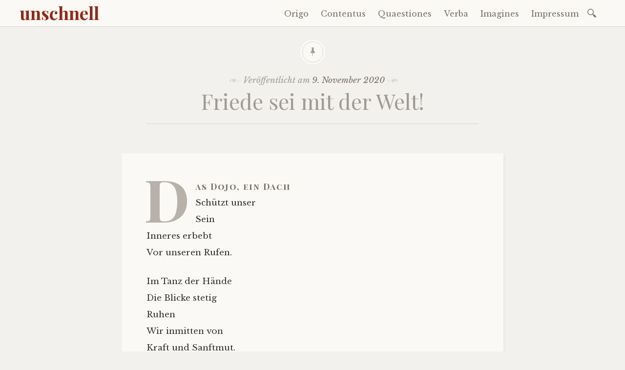

--- FILE ---
content_type: text/html; charset=UTF-8
request_url: https://www.unschnell.de/2020/11/09/friede-sei-mit-der-welt/
body_size: 11178
content:

<!DOCTYPE html>
<html lang="de">
	<head>
		<meta charset="UTF-8" />
		<meta name="viewport" content="width=device-width, initial-scale=1">
		<link rel="profile" href="http://gmpg.org/xfn/11" />
		<link rel="pingback" href="https://www.unschnell.de/xmlrpc.php" />
		<title>Friede sei mit der Welt! &#8211; unschnell</title>
<style>
#wpadminbar #wp-admin-bar-wccp_free_top_button .ab-icon:before {
	content: "\f160";
	color: #02CA02;
	top: 3px;
}
#wpadminbar #wp-admin-bar-wccp_free_top_button .ab-icon {
	transform: rotate(45deg);
}
</style>
<meta name='robots' content='max-image-preview:large' />
<link rel='dns-prefetch' href='//www.unschnell.de' />
<link rel='dns-prefetch' href='//fonts.googleapis.com' />
<link rel="alternate" type="application/rss+xml" title="unschnell &raquo; Feed" href="https://www.unschnell.de/feed/" />
<link rel="alternate" type="application/rss+xml" title="unschnell &raquo; Kommentar-Feed" href="https://www.unschnell.de/comments/feed/" />
<script type="text/javascript">
window._wpemojiSettings = {"baseUrl":"https:\/\/s.w.org\/images\/core\/emoji\/14.0.0\/72x72\/","ext":".png","svgUrl":"https:\/\/s.w.org\/images\/core\/emoji\/14.0.0\/svg\/","svgExt":".svg","source":{"concatemoji":"https:\/\/www.unschnell.de\/wp-includes\/js\/wp-emoji-release.min.js?ver=6.2.8"}};
/*! This file is auto-generated */
!function(e,a,t){var n,r,o,i=a.createElement("canvas"),p=i.getContext&&i.getContext("2d");function s(e,t){p.clearRect(0,0,i.width,i.height),p.fillText(e,0,0);e=i.toDataURL();return p.clearRect(0,0,i.width,i.height),p.fillText(t,0,0),e===i.toDataURL()}function c(e){var t=a.createElement("script");t.src=e,t.defer=t.type="text/javascript",a.getElementsByTagName("head")[0].appendChild(t)}for(o=Array("flag","emoji"),t.supports={everything:!0,everythingExceptFlag:!0},r=0;r<o.length;r++)t.supports[o[r]]=function(e){if(p&&p.fillText)switch(p.textBaseline="top",p.font="600 32px Arial",e){case"flag":return s("\ud83c\udff3\ufe0f\u200d\u26a7\ufe0f","\ud83c\udff3\ufe0f\u200b\u26a7\ufe0f")?!1:!s("\ud83c\uddfa\ud83c\uddf3","\ud83c\uddfa\u200b\ud83c\uddf3")&&!s("\ud83c\udff4\udb40\udc67\udb40\udc62\udb40\udc65\udb40\udc6e\udb40\udc67\udb40\udc7f","\ud83c\udff4\u200b\udb40\udc67\u200b\udb40\udc62\u200b\udb40\udc65\u200b\udb40\udc6e\u200b\udb40\udc67\u200b\udb40\udc7f");case"emoji":return!s("\ud83e\udef1\ud83c\udffb\u200d\ud83e\udef2\ud83c\udfff","\ud83e\udef1\ud83c\udffb\u200b\ud83e\udef2\ud83c\udfff")}return!1}(o[r]),t.supports.everything=t.supports.everything&&t.supports[o[r]],"flag"!==o[r]&&(t.supports.everythingExceptFlag=t.supports.everythingExceptFlag&&t.supports[o[r]]);t.supports.everythingExceptFlag=t.supports.everythingExceptFlag&&!t.supports.flag,t.DOMReady=!1,t.readyCallback=function(){t.DOMReady=!0},t.supports.everything||(n=function(){t.readyCallback()},a.addEventListener?(a.addEventListener("DOMContentLoaded",n,!1),e.addEventListener("load",n,!1)):(e.attachEvent("onload",n),a.attachEvent("onreadystatechange",function(){"complete"===a.readyState&&t.readyCallback()})),(e=t.source||{}).concatemoji?c(e.concatemoji):e.wpemoji&&e.twemoji&&(c(e.twemoji),c(e.wpemoji)))}(window,document,window._wpemojiSettings);
</script>
<style type="text/css">
img.wp-smiley,
img.emoji {
	display: inline !important;
	border: none !important;
	box-shadow: none !important;
	height: 1em !important;
	width: 1em !important;
	margin: 0 0.07em !important;
	vertical-align: -0.1em !important;
	background: none !important;
	padding: 0 !important;
}
</style>
	<link rel='stylesheet' id='wp-block-library-css' href='https://www.unschnell.de/wp-includes/css/dist/block-library/style.min.css?ver=6.2.8' type='text/css' media='all' />
<link rel='stylesheet' id='classic-theme-styles-css' href='https://www.unschnell.de/wp-includes/css/classic-themes.min.css?ver=6.2.8' type='text/css' media='all' />
<style id='global-styles-inline-css' type='text/css'>
body{--wp--preset--color--black: #000000;--wp--preset--color--cyan-bluish-gray: #abb8c3;--wp--preset--color--white: #ffffff;--wp--preset--color--pale-pink: #f78da7;--wp--preset--color--vivid-red: #cf2e2e;--wp--preset--color--luminous-vivid-orange: #ff6900;--wp--preset--color--luminous-vivid-amber: #fcb900;--wp--preset--color--light-green-cyan: #7bdcb5;--wp--preset--color--vivid-green-cyan: #00d084;--wp--preset--color--pale-cyan-blue: #8ed1fc;--wp--preset--color--vivid-cyan-blue: #0693e3;--wp--preset--color--vivid-purple: #9b51e0;--wp--preset--gradient--vivid-cyan-blue-to-vivid-purple: linear-gradient(135deg,rgba(6,147,227,1) 0%,rgb(155,81,224) 100%);--wp--preset--gradient--light-green-cyan-to-vivid-green-cyan: linear-gradient(135deg,rgb(122,220,180) 0%,rgb(0,208,130) 100%);--wp--preset--gradient--luminous-vivid-amber-to-luminous-vivid-orange: linear-gradient(135deg,rgba(252,185,0,1) 0%,rgba(255,105,0,1) 100%);--wp--preset--gradient--luminous-vivid-orange-to-vivid-red: linear-gradient(135deg,rgba(255,105,0,1) 0%,rgb(207,46,46) 100%);--wp--preset--gradient--very-light-gray-to-cyan-bluish-gray: linear-gradient(135deg,rgb(238,238,238) 0%,rgb(169,184,195) 100%);--wp--preset--gradient--cool-to-warm-spectrum: linear-gradient(135deg,rgb(74,234,220) 0%,rgb(151,120,209) 20%,rgb(207,42,186) 40%,rgb(238,44,130) 60%,rgb(251,105,98) 80%,rgb(254,248,76) 100%);--wp--preset--gradient--blush-light-purple: linear-gradient(135deg,rgb(255,206,236) 0%,rgb(152,150,240) 100%);--wp--preset--gradient--blush-bordeaux: linear-gradient(135deg,rgb(254,205,165) 0%,rgb(254,45,45) 50%,rgb(107,0,62) 100%);--wp--preset--gradient--luminous-dusk: linear-gradient(135deg,rgb(255,203,112) 0%,rgb(199,81,192) 50%,rgb(65,88,208) 100%);--wp--preset--gradient--pale-ocean: linear-gradient(135deg,rgb(255,245,203) 0%,rgb(182,227,212) 50%,rgb(51,167,181) 100%);--wp--preset--gradient--electric-grass: linear-gradient(135deg,rgb(202,248,128) 0%,rgb(113,206,126) 100%);--wp--preset--gradient--midnight: linear-gradient(135deg,rgb(2,3,129) 0%,rgb(40,116,252) 100%);--wp--preset--duotone--dark-grayscale: url('#wp-duotone-dark-grayscale');--wp--preset--duotone--grayscale: url('#wp-duotone-grayscale');--wp--preset--duotone--purple-yellow: url('#wp-duotone-purple-yellow');--wp--preset--duotone--blue-red: url('#wp-duotone-blue-red');--wp--preset--duotone--midnight: url('#wp-duotone-midnight');--wp--preset--duotone--magenta-yellow: url('#wp-duotone-magenta-yellow');--wp--preset--duotone--purple-green: url('#wp-duotone-purple-green');--wp--preset--duotone--blue-orange: url('#wp-duotone-blue-orange');--wp--preset--font-size--small: 13px;--wp--preset--font-size--medium: 20px;--wp--preset--font-size--large: 36px;--wp--preset--font-size--x-large: 42px;--wp--preset--spacing--20: 0.44rem;--wp--preset--spacing--30: 0.67rem;--wp--preset--spacing--40: 1rem;--wp--preset--spacing--50: 1.5rem;--wp--preset--spacing--60: 2.25rem;--wp--preset--spacing--70: 3.38rem;--wp--preset--spacing--80: 5.06rem;--wp--preset--shadow--natural: 6px 6px 9px rgba(0, 0, 0, 0.2);--wp--preset--shadow--deep: 12px 12px 50px rgba(0, 0, 0, 0.4);--wp--preset--shadow--sharp: 6px 6px 0px rgba(0, 0, 0, 0.2);--wp--preset--shadow--outlined: 6px 6px 0px -3px rgba(255, 255, 255, 1), 6px 6px rgba(0, 0, 0, 1);--wp--preset--shadow--crisp: 6px 6px 0px rgba(0, 0, 0, 1);}:where(.is-layout-flex){gap: 0.5em;}body .is-layout-flow > .alignleft{float: left;margin-inline-start: 0;margin-inline-end: 2em;}body .is-layout-flow > .alignright{float: right;margin-inline-start: 2em;margin-inline-end: 0;}body .is-layout-flow > .aligncenter{margin-left: auto !important;margin-right: auto !important;}body .is-layout-constrained > .alignleft{float: left;margin-inline-start: 0;margin-inline-end: 2em;}body .is-layout-constrained > .alignright{float: right;margin-inline-start: 2em;margin-inline-end: 0;}body .is-layout-constrained > .aligncenter{margin-left: auto !important;margin-right: auto !important;}body .is-layout-constrained > :where(:not(.alignleft):not(.alignright):not(.alignfull)){max-width: var(--wp--style--global--content-size);margin-left: auto !important;margin-right: auto !important;}body .is-layout-constrained > .alignwide{max-width: var(--wp--style--global--wide-size);}body .is-layout-flex{display: flex;}body .is-layout-flex{flex-wrap: wrap;align-items: center;}body .is-layout-flex > *{margin: 0;}:where(.wp-block-columns.is-layout-flex){gap: 2em;}.has-black-color{color: var(--wp--preset--color--black) !important;}.has-cyan-bluish-gray-color{color: var(--wp--preset--color--cyan-bluish-gray) !important;}.has-white-color{color: var(--wp--preset--color--white) !important;}.has-pale-pink-color{color: var(--wp--preset--color--pale-pink) !important;}.has-vivid-red-color{color: var(--wp--preset--color--vivid-red) !important;}.has-luminous-vivid-orange-color{color: var(--wp--preset--color--luminous-vivid-orange) !important;}.has-luminous-vivid-amber-color{color: var(--wp--preset--color--luminous-vivid-amber) !important;}.has-light-green-cyan-color{color: var(--wp--preset--color--light-green-cyan) !important;}.has-vivid-green-cyan-color{color: var(--wp--preset--color--vivid-green-cyan) !important;}.has-pale-cyan-blue-color{color: var(--wp--preset--color--pale-cyan-blue) !important;}.has-vivid-cyan-blue-color{color: var(--wp--preset--color--vivid-cyan-blue) !important;}.has-vivid-purple-color{color: var(--wp--preset--color--vivid-purple) !important;}.has-black-background-color{background-color: var(--wp--preset--color--black) !important;}.has-cyan-bluish-gray-background-color{background-color: var(--wp--preset--color--cyan-bluish-gray) !important;}.has-white-background-color{background-color: var(--wp--preset--color--white) !important;}.has-pale-pink-background-color{background-color: var(--wp--preset--color--pale-pink) !important;}.has-vivid-red-background-color{background-color: var(--wp--preset--color--vivid-red) !important;}.has-luminous-vivid-orange-background-color{background-color: var(--wp--preset--color--luminous-vivid-orange) !important;}.has-luminous-vivid-amber-background-color{background-color: var(--wp--preset--color--luminous-vivid-amber) !important;}.has-light-green-cyan-background-color{background-color: var(--wp--preset--color--light-green-cyan) !important;}.has-vivid-green-cyan-background-color{background-color: var(--wp--preset--color--vivid-green-cyan) !important;}.has-pale-cyan-blue-background-color{background-color: var(--wp--preset--color--pale-cyan-blue) !important;}.has-vivid-cyan-blue-background-color{background-color: var(--wp--preset--color--vivid-cyan-blue) !important;}.has-vivid-purple-background-color{background-color: var(--wp--preset--color--vivid-purple) !important;}.has-black-border-color{border-color: var(--wp--preset--color--black) !important;}.has-cyan-bluish-gray-border-color{border-color: var(--wp--preset--color--cyan-bluish-gray) !important;}.has-white-border-color{border-color: var(--wp--preset--color--white) !important;}.has-pale-pink-border-color{border-color: var(--wp--preset--color--pale-pink) !important;}.has-vivid-red-border-color{border-color: var(--wp--preset--color--vivid-red) !important;}.has-luminous-vivid-orange-border-color{border-color: var(--wp--preset--color--luminous-vivid-orange) !important;}.has-luminous-vivid-amber-border-color{border-color: var(--wp--preset--color--luminous-vivid-amber) !important;}.has-light-green-cyan-border-color{border-color: var(--wp--preset--color--light-green-cyan) !important;}.has-vivid-green-cyan-border-color{border-color: var(--wp--preset--color--vivid-green-cyan) !important;}.has-pale-cyan-blue-border-color{border-color: var(--wp--preset--color--pale-cyan-blue) !important;}.has-vivid-cyan-blue-border-color{border-color: var(--wp--preset--color--vivid-cyan-blue) !important;}.has-vivid-purple-border-color{border-color: var(--wp--preset--color--vivid-purple) !important;}.has-vivid-cyan-blue-to-vivid-purple-gradient-background{background: var(--wp--preset--gradient--vivid-cyan-blue-to-vivid-purple) !important;}.has-light-green-cyan-to-vivid-green-cyan-gradient-background{background: var(--wp--preset--gradient--light-green-cyan-to-vivid-green-cyan) !important;}.has-luminous-vivid-amber-to-luminous-vivid-orange-gradient-background{background: var(--wp--preset--gradient--luminous-vivid-amber-to-luminous-vivid-orange) !important;}.has-luminous-vivid-orange-to-vivid-red-gradient-background{background: var(--wp--preset--gradient--luminous-vivid-orange-to-vivid-red) !important;}.has-very-light-gray-to-cyan-bluish-gray-gradient-background{background: var(--wp--preset--gradient--very-light-gray-to-cyan-bluish-gray) !important;}.has-cool-to-warm-spectrum-gradient-background{background: var(--wp--preset--gradient--cool-to-warm-spectrum) !important;}.has-blush-light-purple-gradient-background{background: var(--wp--preset--gradient--blush-light-purple) !important;}.has-blush-bordeaux-gradient-background{background: var(--wp--preset--gradient--blush-bordeaux) !important;}.has-luminous-dusk-gradient-background{background: var(--wp--preset--gradient--luminous-dusk) !important;}.has-pale-ocean-gradient-background{background: var(--wp--preset--gradient--pale-ocean) !important;}.has-electric-grass-gradient-background{background: var(--wp--preset--gradient--electric-grass) !important;}.has-midnight-gradient-background{background: var(--wp--preset--gradient--midnight) !important;}.has-small-font-size{font-size: var(--wp--preset--font-size--small) !important;}.has-medium-font-size{font-size: var(--wp--preset--font-size--medium) !important;}.has-large-font-size{font-size: var(--wp--preset--font-size--large) !important;}.has-x-large-font-size{font-size: var(--wp--preset--font-size--x-large) !important;}
.wp-block-navigation a:where(:not(.wp-element-button)){color: inherit;}
:where(.wp-block-columns.is-layout-flex){gap: 2em;}
.wp-block-pullquote{font-size: 1.5em;line-height: 1.6;}
</style>
<link rel='stylesheet' id='ultimate-post-list-public-style-css' href='https://www.unschnell.de/wp-content/plugins/ultimate-post-list/public/css/ultimate-post-list-public.css?ver=5.2.7.1' type='text/css' media='all' />
<link rel='stylesheet' id='libretto-style-css' href='https://www.unschnell.de/wp-content/themes/libretto/style.css?ver=6.2.8' type='text/css' media='all' />
<link rel='stylesheet' id='libretto-fonts-css' href='https://fonts.googleapis.com/css?family=Libre+Baskerville%3A400%2C700%2C400italic%7CPlayfair+Display%3A400%2C700%2C400italic%2C700italic%7CPlayfair+Display+SC%3A700%2C700italic%7CMontserrat%3A400%7CDroid+Sans+Mono%3A400&#038;subset=latin%2Clatin-ext' type='text/css' media='all' />
<link rel='stylesheet' id='libretto-custom-icons-css' href='https://www.unschnell.de/wp-content/themes/libretto/icons/icons.css' type='text/css' media='all' />
<script type='text/javascript' src='https://www.unschnell.de/wp-includes/js/jquery/jquery.min.js?ver=3.6.4' id='jquery-core-js'></script>
<script type='text/javascript' src='https://www.unschnell.de/wp-includes/js/jquery/jquery-migrate.min.js?ver=3.4.0' id='jquery-migrate-js'></script>
<script type='text/javascript' id='ultimate-post-list-js-extra'>
/* <![CDATA[ */
var upl_vars = {"upl_nonce":"9d0fecb57d","ajaxurl":"https:\/\/www.unschnell.de\/wp-admin\/admin-ajax.php"};
/* ]]> */
</script>
<script type='text/javascript' src='https://www.unschnell.de/wp-content/plugins/ultimate-post-list/public/js/ultimate-post-list-public.min.js?ver=5.2.7.1' id='ultimate-post-list-js'></script>
<script type='text/javascript' src='https://www.unschnell.de/wp-content/themes/libretto/js/libretto.js?ver=20140331' id='libretto-script-js'></script>
<script type='text/javascript' src='https://www.unschnell.de/wp-content/themes/libretto/js/touche.js?ver=1' id='libretto-touche-js'></script>
<link rel="https://api.w.org/" href="https://www.unschnell.de/wp-json/" /><link rel="alternate" type="application/json" href="https://www.unschnell.de/wp-json/wp/v2/posts/1049" /><link rel="EditURI" type="application/rsd+xml" title="RSD" href="https://www.unschnell.de/xmlrpc.php?rsd" />
<link rel="wlwmanifest" type="application/wlwmanifest+xml" href="https://www.unschnell.de/wp-includes/wlwmanifest.xml" />
<meta name="generator" content="WordPress 6.2.8" />
<link rel="canonical" href="https://www.unschnell.de/2020/11/09/friede-sei-mit-der-welt/" />
<link rel='shortlink' href='https://www.unschnell.de/?p=1049' />
<link rel="alternate" type="application/json+oembed" href="https://www.unschnell.de/wp-json/oembed/1.0/embed?url=https%3A%2F%2Fwww.unschnell.de%2F2020%2F11%2F09%2Ffriede-sei-mit-der-welt%2F" />
<link rel="alternate" type="text/xml+oembed" href="https://www.unschnell.de/wp-json/oembed/1.0/embed?url=https%3A%2F%2Fwww.unschnell.de%2F2020%2F11%2F09%2Ffriede-sei-mit-der-welt%2F&#038;format=xml" />
<script id="wpcp_disable_selection" type="text/javascript">
var image_save_msg='You are not allowed to save images!';
	var no_menu_msg='Context Menu disabled!';
	var smessage = "Content is protected !!";

function disableEnterKey(e)
{
	var elemtype = e.target.tagName;
	
	elemtype = elemtype.toUpperCase();
	
	if (elemtype == "TEXT" || elemtype == "TEXTAREA" || elemtype == "INPUT" || elemtype == "PASSWORD" || elemtype == "SELECT" || elemtype == "OPTION" || elemtype == "EMBED")
	{
		elemtype = 'TEXT';
	}
	
	if (e.ctrlKey){
     var key;
     if(window.event)
          key = window.event.keyCode;     //IE
     else
          key = e.which;     //firefox (97)
    //if (key != 17) alert(key);
     if (elemtype!= 'TEXT' && (key == 97 || key == 65 || key == 67 || key == 99 || key == 88 || key == 120 || key == 26 || key == 85  || key == 86 || key == 83 || key == 43 || key == 73))
     {
		if(wccp_free_iscontenteditable(e)) return true;
		show_wpcp_message('You are not allowed to copy content or view source');
		return false;
     }else
     	return true;
     }
}


/*For contenteditable tags*/
function wccp_free_iscontenteditable(e)
{
	var e = e || window.event; // also there is no e.target property in IE. instead IE uses window.event.srcElement
  	
	var target = e.target || e.srcElement;

	var elemtype = e.target.nodeName;
	
	elemtype = elemtype.toUpperCase();
	
	var iscontenteditable = "false";
		
	if(typeof target.getAttribute!="undefined" ) iscontenteditable = target.getAttribute("contenteditable"); // Return true or false as string
	
	var iscontenteditable2 = false;
	
	if(typeof target.isContentEditable!="undefined" ) iscontenteditable2 = target.isContentEditable; // Return true or false as boolean

	if(target.parentElement.isContentEditable) iscontenteditable2 = true;
	
	if (iscontenteditable == "true" || iscontenteditable2 == true)
	{
		if(typeof target.style!="undefined" ) target.style.cursor = "text";
		
		return true;
	}
}

////////////////////////////////////
function disable_copy(e)
{	
	var e = e || window.event; // also there is no e.target property in IE. instead IE uses window.event.srcElement
	
	var elemtype = e.target.tagName;
	
	elemtype = elemtype.toUpperCase();
	
	if (elemtype == "TEXT" || elemtype == "TEXTAREA" || elemtype == "INPUT" || elemtype == "PASSWORD" || elemtype == "SELECT" || elemtype == "OPTION" || elemtype == "EMBED")
	{
		elemtype = 'TEXT';
	}
	
	if(wccp_free_iscontenteditable(e)) return true;
	
	var isSafari = /Safari/.test(navigator.userAgent) && /Apple Computer/.test(navigator.vendor);
	
	var checker_IMG = '';
	if (elemtype == "IMG" && checker_IMG == 'checked' && e.detail >= 2) {show_wpcp_message(alertMsg_IMG);return false;}
	if (elemtype != "TEXT")
	{
		if (smessage !== "" && e.detail == 2)
			show_wpcp_message(smessage);
		
		if (isSafari)
			return true;
		else
			return false;
	}	
}

//////////////////////////////////////////
function disable_copy_ie()
{
	var e = e || window.event;
	var elemtype = window.event.srcElement.nodeName;
	elemtype = elemtype.toUpperCase();
	if(wccp_free_iscontenteditable(e)) return true;
	if (elemtype == "IMG") {show_wpcp_message(alertMsg_IMG);return false;}
	if (elemtype != "TEXT" && elemtype != "TEXTAREA" && elemtype != "INPUT" && elemtype != "PASSWORD" && elemtype != "SELECT" && elemtype != "OPTION" && elemtype != "EMBED")
	{
		return false;
	}
}	
function reEnable()
{
	return true;
}
document.onkeydown = disableEnterKey;
document.onselectstart = disable_copy_ie;
if(navigator.userAgent.indexOf('MSIE')==-1)
{
	document.onmousedown = disable_copy;
	document.onclick = reEnable;
}
function disableSelection(target)
{
    //For IE This code will work
    if (typeof target.onselectstart!="undefined")
    target.onselectstart = disable_copy_ie;
    
    //For Firefox This code will work
    else if (typeof target.style.MozUserSelect!="undefined")
    {target.style.MozUserSelect="none";}
    
    //All other  (ie: Opera) This code will work
    else
    target.onmousedown=function(){return false}
    target.style.cursor = "default";
}
//Calling the JS function directly just after body load
window.onload = function(){disableSelection(document.body);};

//////////////////special for safari Start////////////////
var onlongtouch;
var timer;
var touchduration = 1000; //length of time we want the user to touch before we do something

var elemtype = "";
function touchstart(e) {
	var e = e || window.event;
  // also there is no e.target property in IE.
  // instead IE uses window.event.srcElement
  	var target = e.target || e.srcElement;
	
	elemtype = window.event.srcElement.nodeName;
	
	elemtype = elemtype.toUpperCase();
	
	if(!wccp_pro_is_passive()) e.preventDefault();
	if (!timer) {
		timer = setTimeout(onlongtouch, touchduration);
	}
}

function touchend() {
    //stops short touches from firing the event
    if (timer) {
        clearTimeout(timer);
        timer = null;
    }
	onlongtouch();
}

onlongtouch = function(e) { //this will clear the current selection if anything selected
	
	if (elemtype != "TEXT" && elemtype != "TEXTAREA" && elemtype != "INPUT" && elemtype != "PASSWORD" && elemtype != "SELECT" && elemtype != "EMBED" && elemtype != "OPTION")	
	{
		if (window.getSelection) {
			if (window.getSelection().empty) {  // Chrome
			window.getSelection().empty();
			} else if (window.getSelection().removeAllRanges) {  // Firefox
			window.getSelection().removeAllRanges();
			}
		} else if (document.selection) {  // IE?
			document.selection.empty();
		}
		return false;
	}
};

document.addEventListener("DOMContentLoaded", function(event) { 
    window.addEventListener("touchstart", touchstart, false);
    window.addEventListener("touchend", touchend, false);
});

function wccp_pro_is_passive() {

  var cold = false,
  hike = function() {};

  try {
	  const object1 = {};
  var aid = Object.defineProperty(object1, 'passive', {
  get() {cold = true}
  });
  window.addEventListener('test', hike, aid);
  window.removeEventListener('test', hike, aid);
  } catch (e) {}

  return cold;
}
/*special for safari End*/
</script>
<script id="wpcp_disable_Right_Click" type="text/javascript">
document.ondragstart = function() { return false;}
	function nocontext(e) {
	   return false;
	}
	document.oncontextmenu = nocontext;
</script>
<style>
.unselectable
{
-moz-user-select:none;
-webkit-user-select:none;
cursor: default;
}
html
{
-webkit-touch-callout: none;
-webkit-user-select: none;
-khtml-user-select: none;
-moz-user-select: none;
-ms-user-select: none;
user-select: none;
-webkit-tap-highlight-color: rgba(0,0,0,0);
}
</style>
<script id="wpcp_css_disable_selection" type="text/javascript">
var e = document.getElementsByTagName('body')[0];
if(e)
{
	e.setAttribute('unselectable',"on");
}
</script>
<link rel="icon" href="https://www.unschnell.de/wp-content/uploads/2017/10/cropped-Siegel_SW-korr-32x32.jpg" sizes="32x32" />
<link rel="icon" href="https://www.unschnell.de/wp-content/uploads/2017/10/cropped-Siegel_SW-korr-192x192.jpg" sizes="192x192" />
<link rel="apple-touch-icon" href="https://www.unschnell.de/wp-content/uploads/2017/10/cropped-Siegel_SW-korr-180x180.jpg" />
<meta name="msapplication-TileImage" content="https://www.unschnell.de/wp-content/uploads/2017/10/cropped-Siegel_SW-korr-270x270.jpg" />
	</head>

	<body class="post-template-default single single-post postid-1049 single-format-standard unselectable">

		<header class="nav-bar">
						<div class="site-branding">
				<h1 class="site-title"><a href="https://www.unschnell.de/" title="unschnell" rel="home">unschnell</a></h1>
			</div>
			
			<nav id="site-navigation" class="navigation-main" role="navigation">
				<div class="menu-toggle"><span class="mobile-site-title">unschnell</span>
					<button id="menu-icon">
					  <span></span>
					  <span></span>
					  <span></span>
					</button>
				</div>
				<div class="screen-reader-text skip-link">
					<a href="#content" title="Zum Inhalt springen">Zum Inhalt springen</a>
				</div>
				<div class="menu-wrapper">
					<div class="menu-hauptmenue-container"><ul id="menu-hauptmenue" class="menu"><li id="menu-item-129" class="menu-item menu-item-type-custom menu-item-object-custom menu-item-home menu-item-129"><a href="https://www.unschnell.de/">Origo</a></li>
<li id="menu-item-1446" class="menu-item menu-item-type-post_type menu-item-object-page menu-item-1446"><a href="https://www.unschnell.de/contentus/">Contentus</a></li>
<li id="menu-item-130" class="menu-item menu-item-type-post_type menu-item-object-page menu-item-130"><a href="https://www.unschnell.de/fragen-die-mich-bewegen/">Quaestiones</a></li>
<li id="menu-item-443" class="menu-item menu-item-type-post_type menu-item-object-page menu-item-443"><a href="https://www.unschnell.de/woerter-mit-seele/">Verba</a></li>
<li id="menu-item-2863" class="menu-item menu-item-type-custom menu-item-object-custom menu-item-2863"><a href="https://unschnell.myportfolio.com">Imagines</a></li>
<li id="menu-item-611" class="menu-item menu-item-type-post_type menu-item-object-page menu-item-611"><a href="https://www.unschnell.de/impressum/">Impressum</a></li>
</ul></div>					<form role="search" method="get" class="search-form" action="https://www.unschnell.de/">
				<label>
					<span class="screen-reader-text">Suche nach:</span>
					<input type="search" class="search-field" placeholder="Suchen …" value="" name="s" />
				</label>
				<input type="submit" class="search-submit" value="Suchen" />
			</form>				</div>
			</nav><!-- .site-navigation -->
		</header><!-- .header-bar -->

		
			<header id="masthead" class="site-header" role="banner"

			
			>

				<!-- PAGE HEADER -->
				<div class="title-block">

									<div class="entry-meta">
						<span class="posted-on">Veröffentlicht am <a href="https://www.unschnell.de/2020/11/09/friede-sei-mit-der-welt/" rel="bookmark"><time class="entry-date published updated" datetime="2020-11-09T22:44:10+01:00">9. November 2020</time></a></span><span class="byline"> von <span class="author vcard"><a class="url fn n" href="https://www.unschnell.de/author/stefan/">Stefan</a></span></span>					</div><!-- .entry-meta -->
					<h1>Friede sei mit der Welt!</h1>

				
				</div><!-- .title-block -->
			</header><!-- #masthead -->
		
<div id="primary" class="content-area">
	<div id="content" class="site-content" role="main">

	
		
<article id="post-1049" class="post-1049 post type-post status-publish format-standard hentry category-allgemein tag-standpunkt libretto-long-form">

	<div class="entry-content">
		<p>Das Dojo, ein Dach<br />
Schützt unser<br />
Sein<br />
Inneres erbebt<br />
Vor unseren Rufen.</p>
<p>Im Tanz der Hände<br />
Die Blicke stetig<br />
Ruhen<br />
Wir inmitten von<br />
Kraft und Sanftmut.</p>
<p>In uns, für uns, für andere<br />
Zu wachsen über uns<br />
Hinaus<br />
In die Welt tragen wir<br />
Unser Haus.</p>
			</div><!-- .entry-content -->

	<footer class="entry-meta">
		<span class="cat-links">Veröffentlicht in <a href="https://www.unschnell.de/category/allgemein/" rel="category tag">Allgemein</a></span><span class="tags-links">verschlagwortet <a href="https://www.unschnell.de/tag/standpunkt/" rel="tag">Standpunkt</a></span>	</footer><!-- .entry-meta -->
</article><!-- #post-## -->

		
    <nav role="navigation" id="nav-below" class="navigation-post">
      <h1 class="screen-reader-text">Beitrags-Navigation</h1>

		
        <div class="previous">
					<a href="https://www.unschnell.de/2020/11/07/hohelied-der-liebe-1-korinther-13/" rel="prev"><span class="meta-nav">Vorheriger Beitrag</span> Hohelied der Liebe (1. Korinther 13)</a>        </div>

        <div class="next">
					<a href="https://www.unschnell.de/2020/11/20/unveraenderlichkeitsparadoxon/" rel="next"><span class="meta-nav">Nächster Beitrag</span> Unveränderlichkeitsparadoxon</a>        </div>

		
  </nav><!-- #nav-below -->
	
		
	
	</div><!-- #content -->
</div><!-- #primary -->


<section id="footer-sidebar" class="clear widget-area" role="complementary">
	<div id="sidebar-1" class="widget-block">
		<aside id="recent-posts-2" class="widget widget_recent_entries">
		<h2 class="widget-title">Neueste Beiträge</h2>
		<ul>
											<li>
					<a href="https://www.unschnell.de/2026/01/25/walfreiheit/">Walfreiheit</a>
									</li>
											<li>
					<a href="https://www.unschnell.de/2026/01/24/aufstieg/">Aufstieg</a>
									</li>
											<li>
					<a href="https://www.unschnell.de/2026/01/08/spuren/">Spuren</a>
									</li>
											<li>
					<a href="https://www.unschnell.de/2026/01/05/tars/">Társ</a>
									</li>
											<li>
					<a href="https://www.unschnell.de/2026/01/02/quadrophonie/">Quadrophonie</a>
									</li>
											<li>
					<a href="https://www.unschnell.de/2026/01/01/wunsch/">Wunsch</a>
									</li>
											<li>
					<a href="https://www.unschnell.de/2025/12/30/circulus-sacer/">Circulus Sacer</a>
									</li>
					</ul>

		</aside></div><div id="sidebar-2" class="widget-block"><aside id="calendar-3" class="widget widget_calendar"><h2 class="widget-title">Beitragskalender</h2><div id="calendar_wrap" class="calendar_wrap"><table id="wp-calendar" class="wp-calendar-table">
	<caption>November 2020</caption>
	<thead>
	<tr>
		<th scope="col" title="Montag">M</th>
		<th scope="col" title="Dienstag">D</th>
		<th scope="col" title="Mittwoch">M</th>
		<th scope="col" title="Donnerstag">D</th>
		<th scope="col" title="Freitag">F</th>
		<th scope="col" title="Samstag">S</th>
		<th scope="col" title="Sonntag">S</th>
	</tr>
	</thead>
	<tbody>
	<tr>
		<td colspan="6" class="pad">&nbsp;</td><td>1</td>
	</tr>
	<tr>
		<td><a href="https://www.unschnell.de/2020/11/02/" aria-label="Beiträge veröffentlicht am 2. November 2020">2</a></td><td>3</td><td>4</td><td><a href="https://www.unschnell.de/2020/11/05/" aria-label="Beiträge veröffentlicht am 5. November 2020">5</a></td><td>6</td><td><a href="https://www.unschnell.de/2020/11/07/" aria-label="Beiträge veröffentlicht am 7. November 2020">7</a></td><td>8</td>
	</tr>
	<tr>
		<td><a href="https://www.unschnell.de/2020/11/09/" aria-label="Beiträge veröffentlicht am 9. November 2020">9</a></td><td>10</td><td>11</td><td>12</td><td>13</td><td>14</td><td>15</td>
	</tr>
	<tr>
		<td>16</td><td>17</td><td>18</td><td>19</td><td><a href="https://www.unschnell.de/2020/11/20/" aria-label="Beiträge veröffentlicht am 20. November 2020">20</a></td><td>21</td><td>22</td>
	</tr>
	<tr>
		<td>23</td><td>24</td><td>25</td><td>26</td><td>27</td><td><a href="https://www.unschnell.de/2020/11/28/" aria-label="Beiträge veröffentlicht am 28. November 2020">28</a></td><td><a href="https://www.unschnell.de/2020/11/29/" aria-label="Beiträge veröffentlicht am 29. November 2020">29</a></td>
	</tr>
	<tr>
		<td>30</td>
		<td class="pad" colspan="6">&nbsp;</td>
	</tr>
	</tbody>
	</table><nav aria-label="Vorherige und nächste Monate" class="wp-calendar-nav">
		<span class="wp-calendar-nav-prev"><a href="https://www.unschnell.de/2020/10/">&laquo; Okt.</a></span>
		<span class="pad">&nbsp;</span>
		<span class="wp-calendar-nav-next"><a href="https://www.unschnell.de/2020/12/">Dez. &raquo;</a></span>
	</nav></div></aside></div><div id="sidebar-3" class="widget-block"><aside id="categories-4" class="widget widget_categories"><h2 class="widget-title">Kategorien</h2>
			<ul>
					<li class="cat-item cat-item-1"><a href="https://www.unschnell.de/category/allgemein/">Allgemein</a> (46)
</li>
	<li class="cat-item cat-item-3"><a href="https://www.unschnell.de/category/erkenntnis/">Erkenntnis</a> (193)
</li>
	<li class="cat-item cat-item-2"><a href="https://www.unschnell.de/category/gedanke/">Gedanke</a> (143)
</li>
	<li class="cat-item cat-item-4"><a href="https://www.unschnell.de/category/gefuehl/">Gefühl</a> (153)
</li>
	<li class="cat-item cat-item-27"><a href="https://www.unschnell.de/category/lichtung/">Lichtung</a> (2)
</li>
	<li class="cat-item cat-item-17"><a href="https://www.unschnell.de/category/ungarisch/">Ungarisch</a> (49)
</li>
			</ul>

			</aside><aside id="tag_cloud-4" class="widget widget_tag_cloud"><h2 class="widget-title">Schlagwörter</h2><div class="tagcloud"><a href="https://www.unschnell.de/tag/beziehung/" class="tag-cloud-link tag-link-11 tag-link-position-1" style="font-size: 15.85046728972pt;" aria-label="Beziehung (43 Einträge)">Beziehung</a>
<a href="https://www.unschnell.de/tag/fliessen/" class="tag-cloud-link tag-link-9 tag-link-position-2" style="font-size: 20.822429906542pt;" aria-label="Fließen (104 Einträge)">Fließen</a>
<a href="https://www.unschnell.de/tag/gott/" class="tag-cloud-link tag-link-10 tag-link-position-3" style="font-size: 17.81308411215pt;" aria-label="Gott (61 Einträge)">Gott</a>
<a href="https://www.unschnell.de/tag/kraft/" class="tag-cloud-link tag-link-23 tag-link-position-4" style="font-size: 18.336448598131pt;" aria-label="Kraft (67 Einträge)">Kraft</a>
<a href="https://www.unschnell.de/tag/leidenschaft/" class="tag-cloud-link tag-link-24 tag-link-position-5" style="font-size: 18.728971962617pt;" aria-label="Leidenschaft (72 Einträge)">Leidenschaft</a>
<a href="https://www.unschnell.de/tag/liebe/" class="tag-cloud-link tag-link-26 tag-link-position-6" style="font-size: 22pt;" aria-label="Liebe (128 Einträge)">Liebe</a>
<a href="https://www.unschnell.de/tag/lust/" class="tag-cloud-link tag-link-22 tag-link-position-7" style="font-size: 8pt;" aria-label="Lust (10 Einträge)">Lust</a>
<a href="https://www.unschnell.de/tag/schicksal/" class="tag-cloud-link tag-link-16 tag-link-position-8" style="font-size: 15.588785046729pt;" aria-label="Schicksal (41 Einträge)">Schicksal</a>
<a href="https://www.unschnell.de/tag/schmerz/" class="tag-cloud-link tag-link-20 tag-link-position-9" style="font-size: 11.140186915888pt;" aria-label="Schmerz (18 Einträge)">Schmerz</a>
<a href="https://www.unschnell.de/tag/sehnsucht/" class="tag-cloud-link tag-link-7 tag-link-position-10" style="font-size: 19.906542056075pt;" aria-label="Sehnsucht (89 Einträge)">Sehnsucht</a>
<a href="https://www.unschnell.de/tag/sein/" class="tag-cloud-link tag-link-25 tag-link-position-11" style="font-size: 15.719626168224pt;" aria-label="Sein (42 Einträge)">Sein</a>
<a href="https://www.unschnell.de/tag/standpunkt/" class="tag-cloud-link tag-link-8 tag-link-position-12" style="font-size: 21.214953271028pt;" aria-label="Standpunkt (111 Einträge)">Standpunkt</a>
<a href="https://www.unschnell.de/tag/wurzeln/" class="tag-cloud-link tag-link-5 tag-link-position-13" style="font-size: 8.5233644859813pt;" aria-label="Wurzeln (11 Einträge)">Wurzeln</a>
<a href="https://www.unschnell.de/tag/ziel/" class="tag-cloud-link tag-link-12 tag-link-position-14" style="font-size: 14.803738317757pt;" aria-label="Ziel (35 Einträge)">Ziel</a>
<a href="https://www.unschnell.de/tag/zufriedenheit/" class="tag-cloud-link tag-link-21 tag-link-position-15" style="font-size: 11.401869158879pt;" aria-label="Zufriedenheit (19 Einträge)">Zufriedenheit</a>
<a href="https://www.unschnell.de/tag/zaertlichkeit/" class="tag-cloud-link tag-link-6 tag-link-position-16" style="font-size: 18.467289719626pt;" aria-label="Zärtlichkeit (68 Einträge)">Zärtlichkeit</a></div>
</aside></div></section><!-- #secondary -->

		<footer id="colophon" class="site-footer" role="contentinfo">

			<div class="site-info">
				<a href="https://de.wordpress.org/">Stolz präsentiert von WordPress.</a>
					Theme: Libretto von <a href="http://wordpress.com/themes/libretto/" rel="designer">WordPress.com</a>.			</div><!-- .site-info -->

			
		</footer><!-- #colophon -->

			<div id="wpcp-error-message" class="msgmsg-box-wpcp hideme"><span>error: </span>Content is protected !!</div>
	<script>
	var timeout_result;
	function show_wpcp_message(smessage)
	{
		if (smessage !== "")
			{
			var smessage_text = '<span>Alert: </span>'+smessage;
			document.getElementById("wpcp-error-message").innerHTML = smessage_text;
			document.getElementById("wpcp-error-message").className = "msgmsg-box-wpcp warning-wpcp showme";
			clearTimeout(timeout_result);
			timeout_result = setTimeout(hide_message, 3000);
			}
	}
	function hide_message()
	{
		document.getElementById("wpcp-error-message").className = "msgmsg-box-wpcp warning-wpcp hideme";
	}
	</script>
		<style>
	@media print {
	body * {display: none !important;}
		body:after {
		content: "You are not allowed to print preview this page, Thank you"; }
	}
	</style>
		<style type="text/css">
	#wpcp-error-message {
	    direction: ltr;
	    text-align: center;
	    transition: opacity 900ms ease 0s;
	    z-index: 99999999;
	}
	.hideme {
    	opacity:0;
    	visibility: hidden;
	}
	.showme {
    	opacity:1;
    	visibility: visible;
	}
	.msgmsg-box-wpcp {
		border:1px solid #f5aca6;
		border-radius: 10px;
		color: #555;
		font-family: Tahoma;
		font-size: 11px;
		margin: 10px;
		padding: 10px 36px;
		position: fixed;
		width: 255px;
		top: 50%;
  		left: 50%;
  		margin-top: -10px;
  		margin-left: -130px;
  		-webkit-box-shadow: 0px 0px 34px 2px rgba(242,191,191,1);
		-moz-box-shadow: 0px 0px 34px 2px rgba(242,191,191,1);
		box-shadow: 0px 0px 34px 2px rgba(242,191,191,1);
	}
	.msgmsg-box-wpcp span {
		font-weight:bold;
		text-transform:uppercase;
	}
		.warning-wpcp {
		background:#ffecec url('https://www.unschnell.de/wp-content/plugins/wp-content-copy-protector/images/warning.png') no-repeat 10px 50%;
	}
    </style>
<script type='text/javascript' src='https://www.unschnell.de/wp-content/themes/libretto/js/navigation.js?ver=20150115' id='libretto-navigation-js'></script>
<script type='text/javascript' src='https://www.unschnell.de/wp-content/themes/libretto/js/skip-link-focus-fix.js?ver=20130115' id='libretto-skip-link-focus-fix-js'></script>

	</body>
</html>


--- FILE ---
content_type: text/css
request_url: https://www.unschnell.de/wp-content/plugins/ultimate-post-list/public/css/ultimate-post-list-public.css?ver=5.2.7.1
body_size: 558
content:
div.upl-list form, div.upl-list p { margin-bottom: 1em; }
div.upl-list form img { display: inline; padding-left: 1em; padding-right: 1em; box-shadow: none; vertical-align: middle; border: 0 none; }
div.upl-list ul { list-style: none outside none; overflow: hidden; margin-left: 0; margin-right: 0; padding-left: 0; padding-right: 0; }
div.upl-list ul li { margin: 0 0 1.5em; clear: both; }
div.upl-list ul li:last-child { margin-bottom: 0; }
#upl-list-1438 ul li img { width: 75px; height: 75px; display: inline; float: left; margin: 0px 8px 8px 0px; }
#upl-list-1438 ul li { margin-top: 0px; margin-bottom: 24px; margin-left: 0px; margin-right: 0px; }
